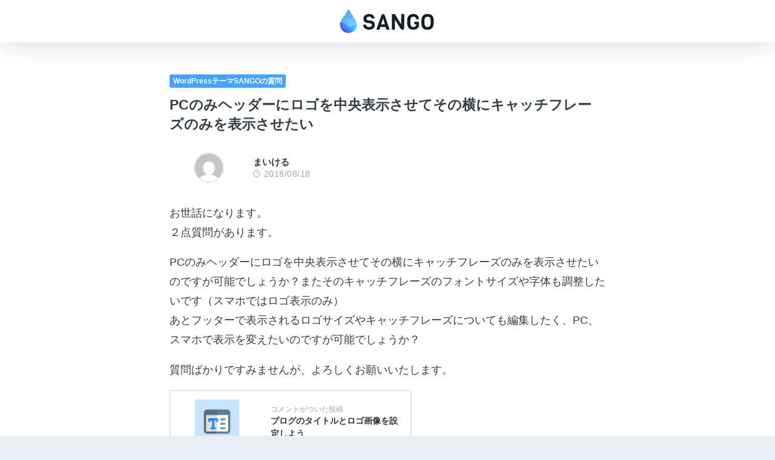

--- FILE ---
content_type: text/html; charset=UTF-8
request_url: https://saruwakakun.com/sango/comments?id=2440
body_size: 4592
content:
<!doctype html>
<html lang="ja" class="no-js">
<head>
	<meta charset="utf-8">
  <meta http-equiv="X-UA-Compatible" content="IE=edge">
  <meta name="viewport" content="width=device-width, initial-scale=1">
  <link rel="canonical" href="https://saruwakakun.com/sango/comments?id=2440">
    <title>【SANGO】PCのみヘッダーにロゴを中央表示させてその横にキャッチフレーズのみを表示させたい</title>
  <link rel="stylesheet" href="https://saruwakakun.com/sango/wp-content/themes/sango-theme/style.css ">
  <script src='https://ajax.googleapis.com/ajax/libs/jquery/2.2.4/jquery.min.js'></script>
  <script src="https://saruwakakun.com/sango/wp-content/themes/sango-theme-child/scripts.js"></script>
  <link href="https://maxcdn.bootstrapcdn.com/font-awesome/4.7.0/css/font-awesome.min.css" rel="stylesheet">
  <script type="text/javascript" src='https://saruwakakun.com/sango/wp-includes/js/comment-reply.js'></script>
  <style>
  body {
    color: #333e48;
  }
  a {
    color: #2d89e6;
  }

  .header {
    background: #fff;
  }
  .header #logo img {
    padding: 15px 0;
  }
  em {
    background: #f1f5f6;
    display: block;
    padding: 0.8em;
    border-radius: 5px;
    font-size: 0.95em;
  }
  @media only screen and (min-width: 768px) {
    h1 {font-size: 1.7em;}
	 .header #logo img {
      padding: 5px 0;
		 max-height: 50px;
    }
  }/*END 768px*/

  /*コメント返信*/
  .comment-form-booth, .comment-form-title {
    display: none;
  }
  .comment-respond {
    padding: .5em 1.4em;
    margin-top: 1em;
    background: #FFF;
  }
  #reply-title {
    margin-top: 1em;
  }
  #submit {
    background: #333!important;
  }
  /*END コメント返信*/
  .comment-header {
    background: #FFF;
    padding: 3em 0;
  }
  .comment-wrap {
    width: 90%;
    max-width: 720px;
    margin: 0 auto;
  }
  .comment-content-main pre {
    overflow-x: scroll;
    white-space: pre;
    padding: 1em;
    margin: 1em 0;
  }
  .back-to-comment-list {
    margin: 2.5em 0 3em;
    display: inline-block;
    padding: .5em 1.1em;
    border-radius: 5px;
    color: #FFF;
    background: #333e48;
    text-align: center;
    font-weight: bold;
    font-size: 14px;
  }
  .back-to-comment-list:hover {
    text-decoration: none;
    background: #555;
  }
  .comment-post {
    margin: 0 0 1.5em;
  }
  .comment-post__link {
    max-width: 400px;
    display: flex;
    background: #FFF;
    align-items:center;
    font-weight: bold;
    color: #333;
    border-radius: 4px;
    overflow: hidden;
    border: solid 2px rgba(0,0,0,.1);
    font-size: 14px;
  }
  
  .comment-post__link:hover {
    text-decoration:none;
    background: #EFEFEF;
  }
  .comment-post__image{
    display: block;
    width: 90px;
  }
  .comment-post__text {
    width: calc(100% - 100px);
    padding: 5px 12px;
    line-height: 1.5;
  }
  .comment-post__text:before {
    content: "コメントがついた投稿";
    display: block;
    font-size: 12px;
    color: #9fa4a9;
    font-weight: normal;
  }
	  .comment-each-meta {
		  margin-top: 15px;
	  }
  /*ユーザーのアイコン*/
  .userbox__avatar, .userbox__username {
    display: inline-block;
    vertical-align: middle;
    font-weight: bold;
  }
  .userbox__avatar {
    width: 50px;
    height: 50px;
  }
  .userbox__username {
    margin-left: 4px;
	  line-height: 1.4;
	  font-size: 15px;
  }
  .userbox__avatar img {
    border-radius: 50%;
    border: solid 2px rgba(0,0,0,.1);
  }
  /*日付*/
  .comment-parent__date, .comment-child__date {
    font-size: .9em;
    color: #9fa4a9;
    letter-spacing: .5px;
	  font-weight: normal;
  }
	  .comment-title-label {
font-size: 12px;
		  margin:0;
    font-weight: bold;
    display: inline-block;
    padding: 2px 6px;
    border-radius: 3px;
    background: #46a2ff;
    color: #FFF;
	  }
  .comment-parent__title {
    font-size: 23px;
    line-height: 1.4;
	  margin: 10px 0 0;
  }
  .comment-parent__content {
    font-size: 1.1em;
    margin: .5em 0;
  }
  .comment-parent__reply {
    text-align: right;
  }
  /*回答*/
  .comment-reply-title {
    margin-top: 2.5em;
    font-weight: bold;
    font-size: 20px;
  }
  .comment-reply-title i {
    color: rgba(0,0,0,.3);
  }
  .comment-child {
    margin-top: 1.3em;
    background: #FFF;
    padding: 1.3em 1.4em;
    border-radius: 5px;
    box-shadow: 0 1px 2px rgba(0,0,0,.15);
  }
  .comment-child__content {
    margin: 1.3em 0 0;
  }
  .comment-child__content p code {
    display: inline-block;
    background: #f3f5f6;
    font-size: .9em;
    padding: 0 4px;
    border-radius: 4px;
  }
	  .comment-child__content h2,  .comment-child__content h3 {
		  margin: 2em 0 0;
	  }
	  .comment-child__content p {
		  margin: 0.7em 0;
	  }
	  .comment-child__content > *:first-child {
       margin-top: 0;
	  }
	  .comment-child__content blockquote {
border-left: solid 3px #dde3ef;
    padding: 2px 0 2px 12px;
    color: #798598;
    margin: 0.5em 0;
    line-height: 1.6;
    font-size: 0.95em;
	  }
	  .comment-child__content blockquote p {
		  margin: 0.2em 0;
	  }
  .comment-children .comment-child:not(:last-of-type) .comment-child__reply {
    display: none;
  }
  .comment-content-main .comment-reply-link {
    float: none;
    margin: .2em 0;
    background: #7bbfff;
    display: block;
    text-align: center;
    padding: 5px;
    font-size: 15px;
    box-shadow: 0 2px 4px rgba(0,0,0,.2);
  }

  /*以下highlight.js*/

.hljs {
  display: block;
  white-space: pre-wrap;
  word-wrap: break-word;
  padding: 0.5em;
  background: #f3f5f6;
  font-size: 15px;
}
.hljs .bold {background: linear-gradient(transparent 60%, #ffe1b8 60%);
  font-weight: normal;
  }
.post-content pre.hljs {
    padding: 20px 5px 10px;
    margin: 0;
    border-bottom: solid 1px #dadada;
       overflow-x: hidden;
    overflow-y: hidden;
      line-height: 2.3;

}

.hljs,
.hljs-tag,
.hljs-subst {
  color: #39464E;
}

.hljs-strong,
.hljs-emphasis {
  color: #a8a8a2;
}

.hljs-bullet,
.hljs-quote,
.hljs-number,
.hljs-regexp,
.hljs-literal,
.hljs-link {
  color: #ED5C65;
}

.hljs-code,
.hljs-title,
.hljs-section,
.hljs-selector-class {
  color: #f18c16;
}

.hljs-strong {
  font-weight: bold;
}

.hljs-emphasis,.itly {
  font-style: italic;
}

.hljs-keyword,
.hljs-selector-tag,
.hljs-name {
  color: #2795EE;
}
.hljs-attr {
  color: #f18c16;
}
.hljs-symbol,
.hljs-attribute {
  color: #39464E;
}

.hljs-params,
.hljs-class .hljs-title {
  color: #6c6c6a;
}

.hljs-string,
.hljs-type,
.hljs-built_in,
.hljs-builtin-name,
.hljs-selector-id,
.hljs-selector-attr,
.hljs-selector-pseudo,
.hljs-addition,
.hljs-variable,
.hljs-template-variable {
  color: #249D7F;
}

.hljs-comment,
.hljs-deletion {
    color: #afafaf;
    font-size: 0.85em;
}
.hljs-meta{color:#717171}
/*ここまでhighlight.js*/
  @media only screen and (max-width: 768px) {
    .comment-parent__content, .comment-child__content {
      margin-top: 5px;
    }
  }
  </style>
</head><body>
  <header class="header header--center">
		<div id="inner-header" class="wrap cf">
      <p id="logo" class="h1 dfont">
        <a href="https://saruwakakun.com/sango"><img src="https://saruwakakun.com/sango/wp-content/uploads/2022/06/sango3-logo-bg-white.svg" alt="SANGOカスタマイズガイド"></a>
      </p>
		</div>
	</header>
  <main class="comment-content-main">
    <div class="comment-header">
      <div class="comment-wrap">
        <h2 class="comment-title-label">WordPressテーマSANGOの質問</h2><h1 class="comment-parent__title">PCのみヘッダーにロゴを中央表示させてその横にキャッチフレーズのみを表示させたい</h1>		  
		  <div class="comment-each-meta">
          <div class="comment-parent__user userbox">
            <figure class="userbox__avatar">
              <img src="https://secure.gravatar.com/avatar/8c7e5371f40c781174582a2a2dfcf0a51158f80d850ed03b0f9d38e59396eeca?s=50&#038;d=mm&#038;r=g" width="50" height="50" alt="アバター" class="avatar avatar-50wp-user-avatar wp-user-avatar-50 alignnone photo avatar-default" />            </figure>
            <span class="userbox__username">
              まいける				   <div class="comment-parent__date">
                <time class="pubdate entry-time" datetime="2018-08-18">2018/08/18</time>
               </div>
            </span>
			    
          </div>
        </div>
		  
        <div class="comment-parent__content">
          <p>お世話になります。<br />
２点質問があります。</p>
<p>PCのみヘッダーにロゴを中央表示させてその横にキャッチフレーズのみを表示させたいのですが可能でしょうか？またそのキャッチフレーズのフォントサイズや字体も調整したいです（スマホではロゴ表示のみ）<br />
あとフッターで表示されるロゴサイズやキャッチフレーズについても編集したく、PC、スマホで表示を変えたいのですが可能でしょうか？</p>
<p>質問ばかりですみませんが、よろしくお願いいたします。</p>
        </div>
		  <div class="comment-post">
          <a class="comment-post__link" href="https://saruwakakun.com/sango/?p=94">
            <figure class="comment-post__image">
                              <img width="160" height="160" src="https://saruwakakun.com/sango/wp-content/uploads/2017/09/title-logo-160x160.png" class="attachment-thumb-160 size-thumb-160 wp-post-image" alt="" decoding="async" loading="lazy" srcset="https://saruwakakun.com/sango/wp-content/uploads/2017/09/title-logo-160x160.png 160w, https://saruwakakun.com/sango/wp-content/uploads/2017/09/title-logo-150x150.png 150w" sizes="auto, (max-width: 160px) 100vw, 160px" />                          </figure>
            <div class="comment-post__text">
              ブログのタイトルとロゴ画像を設定しよう            </div>
          </a>
        </div>
              </div>
    </div>

    <div class="comment-wrap">
      <div class="comment-reply-title"><i class="fa fa-comments"></i> コメントへの回答</div>
            <section class="comment-children">
                  <div class="comment-child comment-2442">
            <div class="comment-child-meta">
                            <div class="comment-child__user userbox">
                <figure class="userbox__avatar">
                  <img src="https://saruwakakun.com/sango/wp-content/uploads/2017/09/saruwakakun-min-e1505406379453-125x125.png" width="50" height="50" alt="サルワカくん" class="avatar avatar-50 wp-user-avatar wp-user-avatar-50 alignnone photo" />                </figure>
                <span class="userbox__username">
                  サルワカくん					<div class="comment-child__date">
                <i class="fa fa-clock-o"></i> 2018/08/18              </div>
                </span>
              </div>
              
            </div>
            <div class="comment-child__content">
              <p>本来はカスタマイズサポートは行っておりませんが、ひとつめの質問については簡単な方法があるので、お答えします。以下のCSSを追加することで、ロゴ横にテキストを表示できます。字体などの指定方法はそう難しくないので、調べて自由に指定して頂ければと思います。</p>
<pre><code>@media only screen and (min-width: 980px) {
  #logo a:after {
    content: 'ここにキャッチフレーズ';
    font-size: 16px;
  }
}/*Do not delete*/</code></pre>
            </div>
<div class="comment-child__reply">
              <a rel="nofollow" class="comment-reply-link" href="https://saruwakakun.com/sango/title-logo?replytocom=2442#respond" data-commentid="2442" data-postid="94" data-belowelement="comment-2442" data-respondelement="respond" data-replyto="サルワカくん に返信" aria-label="サルワカくん に返信"><i class='fa fa-reply fa-flip-horizontal'></i> 返信する</a>            </div>
          </div>
                      </section>
<!-- お知らせ-->
<!-- <div class="center comment-post-notice" style="margin-top: 30px;
    padding: 30px 15px 15px;
    background: #cae4ff;
    font-weight: bold;
    box-shadow: 0 2px 4px rgba(0,0,0,.2);
    border-radius: 5px;"><div><img src="https://twemoji.maxcdn.com/2/svg/1f647.svg" width="50" height="50">
	</div><p>5月27日〜6月1日までコメント対応をお休みさせていただきます。<br>ご迷惑をおかけしますが、ご理解の程よろしくお願いします。</p></div> -->
<!-- end お知らせ-->
      <div class="center">
        <a href="https://saruwakakun.com/sango/forum" class="back-to-comment-list">コメント一覧ページへ</a>
      </div>
    </div>
  </main>
<script>
hljs.configure( {
  tabReplace: "  ", // 4文字分の半角スペース
} ) ;
$(document).ready(function() {
  $('pre').each(function(i, block) {
    hljs.highlightBlock(block);
  });
});
</script>
</body>
</html>

--- FILE ---
content_type: image/svg+xml
request_url: https://saruwakakun.com/sango/wp-content/uploads/2022/06/sango3-logo-bg-white.svg
body_size: 1471
content:
<?xml version="1.0" encoding="UTF-8"?> <svg xmlns="http://www.w3.org/2000/svg" xmlns:xlink="http://www.w3.org/1999/xlink" viewBox="0 0 868.97 220.91"><defs><linearGradient id="a" x1="18.44" y1="50.59" x2="153.28" y2="232.95" gradientUnits="userSpaceOnUse"><stop offset="0" stop-color="#3facff"></stop><stop offset="0.97" stop-color="#aae1ff"></stop><stop offset="1" stop-color="#bee0ff"></stop></linearGradient><linearGradient id="b" x1="52.56" y1="201.09" x2="141.71" y2="148.84" gradientUnits="userSpaceOnUse"><stop offset="0" stop-color="#3fa6ff" stop-opacity="0.7"></stop><stop offset="1" stop-color="#00b6ff" stop-opacity="0.5"></stop></linearGradient><linearGradient id="c" x1="30" y1="192.88" x2="100.08" y2="132.75" gradientUnits="userSpaceOnUse"><stop offset="0" stop-color="#2615ff" stop-opacity="0.6"></stop><stop offset="1" stop-color="#3fc1ff" stop-opacity="0.5"></stop></linearGradient></defs><path d="M3,139.51c0,42.51,34.45,78.4,77,78.4s77-35.89,77-78.4c0-45.57-45.1-76.12-69.9-131.59a6.65,6.65,0,0,0-12.13,0C50.09,63.39,3,93.94,3,139.51Z" style="fill:url(#a)"></path><path d="M156.91,139.88c-39-.46-93.12,38.23-143.18,39.2,13.41,23,38,38.83,66.23,38.83C122.34,217.91,156.71,182.22,156.91,139.88Z" style="fill:url(#b)"></path><path d="M139.37,189c-35.54-12.25-68.77-42.56-94.73-59.39-15.56-10.09-28.79-10.72-39.45-7.2A68.4,68.4,0,0,0,3,139.51c0,42.51,34.45,78.4,77,78.4C103.88,217.91,125.25,206.54,139.37,189Z" style="fill:url(#c)"></path><path d="M320.18,145.62q0,20.07-14.7,31.5t-37.56,11.42q-18.08,0-35-9.93A40,40,0,0,1,219.24,164a42.89,42.89,0,0,1-5.36-21.56l25-1.19q0,10.73,9.14,16.69a36.29,36.29,0,0,0,20.27,6q24.84,0,24.84-17.48,0-14.31-16.89-16.89l-23-2.39q-17.28-2.58-27.42-12.31c-6.76-6.49-9.13-15.83-9.13-28s4.83-22.26,14.5-30.2,21.89-11.92,36.66-11.92,26.66,3.74,35.67,11.22A35.9,35.9,0,0,1,317,84.82L292.37,86Q289,68.73,269.12,68.73q-12.12,0-19,5.16t-6.86,12.22a13.61,13.61,0,0,0,5,11.13,20.72,20.72,0,0,0,11.32,5.07l22.65,2.38Q320.18,109.87,320.18,145.62Z" style="fill:#141d23"></path><path d="M454.48,187.35H425.67l-7.95-24.44H370.23l-7.75,24.44H333.67L380,57.8q3-6.75,6.65-9.34a15.35,15.35,0,0,1,9-2.58,14.38,14.38,0,0,1,8.65,2.38q3.27,2.39,5.86,9.54Zm-43.12-47.69-15.69-56-18.48,56Z" style="fill:#141d23"></path><path d="M588.18,45.88l-1,127.16a16.75,16.75,0,0,1-4,11.23q-4,4.66-9.34,4.67-13.71,0-22.45-15.9l-47.88-76.5-1,90.81H474.91l1-141.47h26.63l57,92.59,1-92.59Z" style="fill:#141d23"></path><path d="M614,120.79V103.3c0-18.41,5.83-32.78,15.51-43.12s23-15.49,40.13-15.49,30.8,5.16,41.13,15.49Q721.7,71.11,721.69,93H695.86q0-23.64-25.23-23.65a26.49,26.49,0,0,0-12.82,2.88A22.26,22.26,0,0,0,650,78.86q-2.58,3.78-4,11.13c-.93,4.9-2.46,9-2.59,12.32s-.2,7.75-.2,13.31,0,9.31.1,11.23.26,5,.59,9.34a35,35,0,0,0,1.59,9.23q1.1,2.79,3.18,7.16a13.33,13.33,0,0,0,5.27,6.16,33.8,33.8,0,0,0,18.48,5.16q17.28,0,24.44-14.7v-9.54H679.76v-23h40.73v42.72A43.67,43.67,0,0,1,701,181.19a61.44,61.44,0,0,1-30.2,7.35q-30,0-43.42-16.79T614,120.79Z" style="fill:#141d23"></path><path d="M856,110.06v10.73q0,35.56-13.41,51.66t-43,16.09q-29.61,0-42.82-16.09t-13.21-52.26V109.86c0-22,5.47-38.35,14.41-49.08S781,44.69,800.44,44.69,834.12,50.12,843.26,61,856,88.2,856,110.06Zm-27.62,10.13v-7.35c0-12.72-.59-22.85-3.77-30.4Q819,69.32,800.74,69.32q-18.48,0-24,13.12c-3.05,7.15-5.57,17.28-5.57,30.4v7.35q0,25.63,7.15,34.57a21.94,21.94,0,0,0,8.25,6.46,29.45,29.45,0,0,0,13.11,2.68,29.87,29.87,0,0,0,13-2.58A23.23,23.23,0,0,0,821,155a26.53,26.53,0,0,0,4.57-9.93Q828.34,135.29,828.35,120.19Z" style="fill:#141d23"></path></svg> 